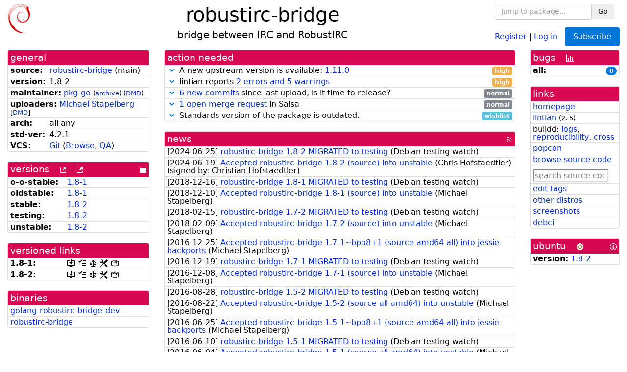

--- FILE ---
content_type: text/html; charset=utf-8
request_url: https://tracker.debian.org/pkg/robustirc-bridge
body_size: 6059
content:

<!DOCTYPE html>
<html>
    <head>
        <meta charset="utf-8">
        <title>robustirc-bridge - Debian Package Tracker</title>
        <meta name="viewport" content="width=device-width, initial-scale=1, shrink-to-fit=no">
	<meta http-equiv="x-ua-compatible" content="ie=edge">
        <link href="/static/css/bootstrap.min.css" rel="stylesheet" media="screen">
        <link href="/static/css/octicons.css" rel="stylesheet" media="screen">
        <link href="/static/css/style.css" rel="stylesheet" media="screen">
        <link type="application/opensearchdescription+xml" title="Debian Package Tracker Search" rel="search" href="/search.xml"/>
        

        
<link rel="alternate" type="application/rss+xml" title="RSS" href="/pkg/robustirc-bridge/rss">

        
<link href="/static/css/dense.css" rel="stylesheet" media="screen">

    
        
        <link rel="vcs-git" href="https://salsa.debian.org/debian/robustirc-bridge.git" title="git repository for robustirc-bridge">
        
    

    
        
    

    
        
    

    
        
    


    </head>
    <body>
        
        <header class="page-header">
            <div class="container-fluid">
                
		<div class="row">
		<div class="col-xs-12 text-xs-center">
		    <div class="pull-xs-left">
<a href="/"><img src="/static/img/logo.png" alt="Debian Package Tracker" title="Visit the main page" ></a>
</div>
		    <div class="pull-xs-right">
		    
    <div class="m-b-1">
    <div class="text-xs-left"><form class="form-inline" id="package-search-form" action="/search" method="GET"><div class="form-group"><input type="search" class="form-control form-control-sm package-completion" name="package_name" id='package-search-input' placeholder="Jump to package..."></div><div class="form-group"><button type="submit" class="btn btn-default btn-sm">Go</button></div></form></div>

    </div>
    
    <span><a id="account-register" href="/accounts/register/">Register</a></span>
    <span>|</span>
    <span><a id="account-login" href="/accounts/login/">Log in</a></span>



    
	
	<div class="btn-group" role="group" style="margin-left: 10px;">
	  <a href="/accounts/login/?next=/pkg/robustirc-bridge" id='subscribe-not-logged-in-button' class="btn btn-primary">Subscribe</a>
	</div>
    


		    </div>
		    
    <div>
    <h1>robustirc-bridge</h1>
    
    <h5>bridge between IRC and RobustIRC</h5>
    
    </div>

		</div>
		</div>
                
            </div>
        </header>
        

	

<div id="choose-email-modal" class="modal hide fade" tabindex="-1" role="dialog" aria-labelledby="myModalLabel" aria-hidden="true"><div class="modal-dialog" role="document"><div class="modal-content"><div class="modal-header"><button type="button" class="close" data-dismiss="modal" aria-hidden="true">×</button><h3>Choose email to subscribe with</h3></div><div class="modal-body"></div><div class="modal-footer"><button class="btn btn-default" id="cancel-choose-email" data-dismiss="modal" aria-hidden="true">Cancel</button></div></div></div></div>

<div class="container-fluid main">
    <div class="row">
        <div class="col-md-3" id="dtracker-package-left">
            
            
                <div class="panel" role="complementary">
    <div class="panel-heading" role="heading">
        general
    </div>
    <div class="panel-body">
        

<ul class="list-group list-group-flush">
    
    <li class="list-group-item">
        <span class="list-item-key"><b>source:</b></span>
	
	<a href="https://packages.debian.org/src:robustirc-bridge">robustirc-bridge</a>
		
		(<span id="component" title="Repository's component">main</span>)
		
	
    </li>
    

    
    <li class="list-group-item">
        <span class="list-item-key"><b>version:</b></span>
        1.8-2
    </li>
    

    
    <li class="list-group-item">
        <span class="list-item-key"><b>maintainer:</b></span>
	
	
	<a href="https://qa.debian.org/developer.php?login=pkg-go-maintainers%40lists.alioth.debian.org">pkg-go</a>
	
	
	    
		<small>
		    (<a href="https://lists.alioth.debian.org/pipermail/pkg-go-maintainers/" title="Archives for the pkg-go list">archive</a>)
		</small>
	    
	    
		<small>
		(<a href="https://udd.debian.org/dmd/?pkg-go-maintainers%40lists.alioth.debian.org#todo" title="UDD&#x27;s Debian Maintainer Dashboard">DMD</a>)
		</small>
	    
	
    </li>
    

    
    <li class="list-group-item">
        <span class="list-item-key"><b>uploaders:</b></span>
	
	    
	    
	    <a href="https://qa.debian.org/developer.php?login=stapelberg%40debian.org">Michael Stapelberg</a>
	    
	    
	    
	    
		<small>
		[<a href="https://udd.debian.org/dmd/?stapelberg%40debian.org#todo" title="UDD&#x27;s Debian Maintainer Dashboard">DMD</a>]
		</small>
	    
	    
	    
	
    </li>
    

    
    <li class="list-group-item">
        <span class="list-item-key"><b>arch:</b></span>
        all any 
    </li>
    

    
    <li class="list-group-item">
        <span class="list-item-key"><b>std-ver:</b></span>
        4.2.1
    </li>
    

    
    <li class="list-group-item">
        <span class="list-item-key"><b>VCS:</b></span>
	
	
	    
	    <a rel="vcs-git" href="https://salsa.debian.org/debian/robustirc-bridge.git">Git</a>
	    
	
	
	(<a href="https://salsa.debian.org/debian/robustirc-bridge">Browse</a>, <a href="https://qa.debian.org/cgi-bin/vcswatch?package=robustirc-bridge">QA</a>)
	
	
    </li>
    
</ul>


    </div>
</div>

            
            
            
                <div class="panel" role="complementary">
    <div class="panel-heading" role="heading">
        
<div class="row">
<div class="col-xs-12">
    versions
    
    
    <a class="m-l-1" href="https://qa.debian.org/madison.php?package=robustirc-bridge">
        <span role="img" aria-label="more versions can be listed by madison" class="octicon octicon-link-external" title="more versions can be listed by madison"><span class="sr-only">[more versions can be listed by madison]</span></span>
    </a>
    
    <a class="m-l-1" href="https://snapshot.debian.org/package/robustirc-bridge/">
        <span role="img" aria-label="old versions available from snapshot.debian.org" class="octicon octicon-link-external" title="old versions available from snapshot.debian.org"><span class="sr-only">[old versions available from snapshot.debian.org]</span></span>
    </a>
    
    
    
    <div class="pull-xs-right">
	
	<a href="https://deb.debian.org/debian/pool/main/r/robustirc-bridge"><span role="img" aria-label="pool directory" class="octicon octicon-file-directory" title="pool directory"><span class="sr-only">[pool directory]</span></span></a>
	
    </div>
    
</div>
</div>

    </div>
    <div class="panel-body">
        
<ul class="list-group list-group-flush">

    
    <li class="list-group-item">
	<span class="list-item-key versions-repository" title="Debian 11 (bullseye / oldoldstable)">
	    <b>o-o-stable:</b>
	</span>
	
	<a href="https://packages.debian.org/source/oldoldstable/robustirc-bridge">1.8-1</a>
	
    </li>
    
    <li class="list-group-item">
	<span class="list-item-key versions-repository" title="Debian 12 (bookworm / oldstable)">
	    <b>oldstable:</b>
	</span>
	
	<a href="https://packages.debian.org/source/oldstable/robustirc-bridge">1.8-1</a>
	
    </li>
    
    <li class="list-group-item">
	<span class="list-item-key versions-repository" title="Debian 13 (trixie / stable)">
	    <b>stable:</b>
	</span>
	
	<a href="https://packages.debian.org/source/stable/robustirc-bridge">1.8-2</a>
	
    </li>
    
    <li class="list-group-item">
	<span class="list-item-key versions-repository" title="Debian Forky (forky / testing)">
	    <b>testing:</b>
	</span>
	
	<a href="https://packages.debian.org/source/testing/robustirc-bridge">1.8-2</a>
	
    </li>
    
    <li class="list-group-item">
	<span class="list-item-key versions-repository" title="Debian Unstable (sid / unstable)">
	    <b>unstable:</b>
	</span>
	
	<a href="https://packages.debian.org/source/unstable/robustirc-bridge">1.8-2</a>
	
    </li>
    


    
    
</ul>

    </div>
</div>

            
            
            
                <div class="panel" role="complementary">
    <div class="panel-heading" role="heading">
        versioned links
    </div>
    <div class="panel-body">
        
<ul class="list-group list-group-flush">
    
    <li class="list-group-item">
        <span class="list-item-key versioned-links-version"><b>1.8-1:</b></span>
	
	    
	    <span class="versioned-links-icon"><a href="https://deb.debian.org/debian/pool/main/r/robustirc-bridge/robustirc-bridge_1.8-1.dsc"><span role="img" aria-label=".dsc, use dget on this link to retrieve source package" class="octicon octicon-desktop-download" title=".dsc, use dget on this link to retrieve source package"><span class="sr-only">[.dsc, use dget on this link to retrieve source package]</span></span></a></span>
	    
	
	    
	    <span class="versioned-links-icon"><a href="/media/packages/r/robustirc-bridge/changelog-1.8-1"><span role="img" aria-label="changelog" class="octicon octicon-tasklist" title="changelog"><span class="sr-only">[changelog]</span></span></a></span>
	    
	
	    
	    <span class="versioned-links-icon"><a href="/media/packages/r/robustirc-bridge/copyright-1.8-1"><span role="img" aria-label="copyright" class="octicon octicon-law" title="copyright"><span class="sr-only">[copyright]</span></span></a></span>
	    
	
	    
	    <span class="versioned-links-icon"><a href="/media/packages/r/robustirc-bridge/rules-1.8-1"><span role="img" aria-label="rules" class="octicon octicon-tools" title="rules"><span class="sr-only">[rules]</span></span></a></span>
	    
	
	    
	    <span class="versioned-links-icon"><a href="/media/packages/r/robustirc-bridge/control-1.8-1"><span role="img" aria-label="control" class="octicon octicon-package" title="control"><span class="sr-only">[control]</span></span></a></span>
	    
	
    </li>
    
    <li class="list-group-item">
        <span class="list-item-key versioned-links-version"><b>1.8-2:</b></span>
	
	    
	    <span class="versioned-links-icon"><a href="https://deb.debian.org/debian/pool/main/r/robustirc-bridge/robustirc-bridge_1.8-2.dsc"><span role="img" aria-label=".dsc, use dget on this link to retrieve source package" class="octicon octicon-desktop-download" title=".dsc, use dget on this link to retrieve source package"><span class="sr-only">[.dsc, use dget on this link to retrieve source package]</span></span></a></span>
	    
	
	    
	    <span class="versioned-links-icon"><a href="/media/packages/r/robustirc-bridge/changelog-1.8-2"><span role="img" aria-label="changelog" class="octicon octicon-tasklist" title="changelog"><span class="sr-only">[changelog]</span></span></a></span>
	    
	
	    
	    <span class="versioned-links-icon"><a href="/media/packages/r/robustirc-bridge/copyright-1.8-2"><span role="img" aria-label="copyright" class="octicon octicon-law" title="copyright"><span class="sr-only">[copyright]</span></span></a></span>
	    
	
	    
	    <span class="versioned-links-icon"><a href="/media/packages/r/robustirc-bridge/rules-1.8-2"><span role="img" aria-label="rules" class="octicon octicon-tools" title="rules"><span class="sr-only">[rules]</span></span></a></span>
	    
	
	    
	    <span class="versioned-links-icon"><a href="/media/packages/r/robustirc-bridge/control-1.8-2"><span role="img" aria-label="control" class="octicon octicon-package" title="control"><span class="sr-only">[control]</span></span></a></span>
	    
	
    </li>
    
</ul>

    </div>
</div>

            
            
            
                <div class="panel" role="complementary">
    <div class="panel-heading" role="heading">
        binaries
    </div>
    <div class="panel-body">
        
<ul class="list-group list-group-flush">
    
    
    <li class="list-group-item">
        
        <a href="https://packages.debian.org/unstable/golang-robustirc-bridge-dev" title="">golang-robustirc-bridge-dev</a>
        

        
    </li>
    
    <li class="list-group-item">
        
        <a href="https://packages.debian.org/unstable/robustirc-bridge" title="">robustirc-bridge</a>
        

        
    </li>
    
    
</ul>

    </div>
</div>

            
            
        </div>
        <div class="col-md-6 col-xl-7" id="dtracker-package-center">
            
            
                <div class="panel" role="complementary">
    <div class="panel-heading" role="heading">
        action needed
    </div>
    <div class="panel-body">
        
<div class="list-group list-group-flush" id="action-needed-list" role="list">
    
    <div class="card list-group-item action-item-new-upstream-version" role="listitem">
        <details>
            <summary>
                <span class="chevron"><span role="button" aria-label="Toggle details"><span role="img" aria-label="Toggle details" class="octicon octicon-chevron-down" title="Toggle details"></span></span></span>
                
                A new upstream version is available: <a href="https://github.com/robustirc/bridge/archive/refs/tags/v1.11.0.tar.gz">1.11.0</a>
                
                <span class="label label-warning pull-xs-right">high</span>
                
            </summary>
            <div class="card-block">
                <span>A new upstream version <a href="https://github.com/robustirc/bridge/archive/refs/tags/v1.11.0.tar.gz">1.11.0</a> is available, you should consider packaging it.</span>

            </div>
            <div class="small card-footer text-muted">
                Created: 2025-11-26
                <span class="pull-xs-right">
                    Last update: 2026-01-27
                    15:32
                </span>
            </div>
        </details>
    </div>
    
    <div class="card list-group-item action-item-lintian-warnings-and-errors" role="listitem">
        <details>
            <summary>
                <span class="chevron"><span role="button" aria-label="Toggle details"><span role="img" aria-label="Toggle details" class="octicon octicon-chevron-down" title="Toggle details"></span></span></span>
                
                lintian reports <a href="https://udd.debian.org/lintian/?packages=robustirc-bridge">2 errors and 5 warnings</a>
                
                <span class="label label-warning pull-xs-right">high</span>
                
            </summary>
            <div class="card-block">
                

Lintian reports
<a href="https://udd.debian.org/lintian/?packages=robustirc-bridge">

<span>2 errors</span>
and


<span>5 warnings</span>

</a>
about this package. You should make the package <i>lintian clean</i> getting rid of them.


            </div>
            <div class="small card-footer text-muted">
                Created: 2024-06-20
                <span class="pull-xs-right">
                    Last update: 2025-09-10
                    19:33
                </span>
            </div>
        </details>
    </div>
    
    <div class="card list-group-item action-item-vcswatch-warnings-and-errors" role="listitem">
        <details>
            <summary>
                <span class="chevron"><span role="button" aria-label="Toggle details"><span role="img" aria-label="Toggle details" class="octicon octicon-chevron-down" title="Toggle details"></span></span></span>
                
                <a href="https://qa.debian.org/cgi-bin/vcswatch?package=robustirc-bridge">6 new commits</a> since last upload, is it time to release?
                
                <span class="label label-default pull-xs-right">normal</span>
                
            </summary>
            <div class="card-block">
                

<a href="https://qa.debian.org/cgi-bin/vcswatch?package=robustirc-bridge">vcswatch</a> reports that

this package seems to have new commits in its VCS but has
not yet updated debian/changelog. You should consider updating
the Debian changelog and uploading this new version into the archive.
<br/><br/>
Here are the relevant commit logs:
<pre>
commit 87254e4363a099e6760783041c52107acd3fff24
Author: Chris Hofstaedtler &lt;zeha@debian.org&gt;
Date:   Wed Jun 19 22:12:11 2024 +0200

    Update changelog for 1.8-2 release

commit 595f4c64ac6b678674ee0dd6defd1bda6537f865
Author: Chris Hofstaedtler &lt;zeha@debian.org&gt;
Date:   Wed Jun 19 22:11:50 2024 +0200

    Install systemd units into /usr (DEP17 M2)
    
    Closes: #1073769

commit 88ec66ba906ae1e41b29bc5f2dfe8fbc0a9c4bb4
Merge: 6048dd8 d7b19c1
Author: Jelmer Vernooĳ &lt;jelmer@debian.org&gt;
Date:   Sun Oct 30 19:13:39 2022 +0000

    Merge branch &#x27;multiarch-fixes&#x27; into &#x27;master&#x27;
    
    Apply hints suggested by the multi-arch hinter
    
    See merge request debian/robustirc-bridge!2

commit 6048dd82448baab31cb6ca2d88bfcc529178bd9f
Merge: b2160cf f8d099d
Author: Jelmer Vernooĳ &lt;jelmer@debian.org&gt;
Date:   Sun Oct 30 19:13:35 2022 +0000

    Merge branch &#x27;multiarch-hints&#x27; into &#x27;master&#x27;
    
    Apply hints suggested by the multi-arch hinter
    
    See merge request debian/robustirc-bridge!1

commit d7b19c15a9950324eba84d02b6746f53b7c54d95
Author: Debian Janitor &lt;janitor@jelmer.uk&gt;
Date:   Tue Oct 18 11:21:53 2022 +0000

    Apply multi-arch hints.
    + golang-robustirc-bridge-dev: Add Multi-Arch: foreign.
    
    Changes-By: apply-multiarch-hints

commit f8d099d314b15509e37fc762ac80b4f4282c23e0
Author: Jenkins &lt;jenkins@jenkins.debian.net&gt;
Date:   Sat Jul 17 10:26:23 2021 +0000

    Apply multi-arch hints.
    + golang-robustirc-bridge-dev: Add Multi-Arch: foreign.
    
    Changes-By: apply-multiarch-hints
</pre>




            </div>
            <div class="small card-footer text-muted">
                Created: 2022-10-30
                <span class="pull-xs-right">
                    Last update: 2026-01-25
                    13:00
                </span>
            </div>
        </details>
    </div>
    
    <div class="card list-group-item action-item-salsa-merge-requests" role="listitem">
        <details>
            <summary>
                <span class="chevron"><span role="button" aria-label="Toggle details"><span role="img" aria-label="Toggle details" class="octicon octicon-chevron-down" title="Toggle details"></span></span></span>
                
                <a href="https://salsa.debian.org/debian/robustirc-bridge/-/merge_requests">1 open merge request</a> in Salsa
                
                <span class="label label-default pull-xs-right">normal</span>
                
            </summary>
            <div class="card-block">
                

There is
<a href="https://salsa.debian.org/debian/robustirc-bridge/-/merge_requests">1 open merge request</a>
for this package on Salsa.  You should consider reviewing and/or merging these
merge requests.


            </div>
            <div class="small card-footer text-muted">
                Created: 2025-09-22
                <span class="pull-xs-right">
                    Last update: 2025-09-22
                    23:32
                </span>
            </div>
        </details>
    </div>
    
    <div class="card list-group-item action-item-debian-std-ver-outdated" role="listitem">
        <details>
            <summary>
                <span class="chevron"><span role="button" aria-label="Toggle details"><span role="img" aria-label="Toggle details" class="octicon octicon-chevron-down" title="Toggle details"></span></span></span>
                
                Standards version of the package is outdated.
                
                <span class="label label-info pull-xs-right">wishlist</span>
                
            </summary>
            <div class="card-block">
                
<span>The package should be updated to follow the last version of <a href="https://www.debian.org/doc/debian-policy/">Debian Policy</a>
(Standards-Version <a href="https://www.debian.org/doc/debian-policy/upgrading-checklist.html#version-4-7-3">4.7.3</a> instead of
<a href="https://www.debian.org/doc/debian-policy/upgrading-checklist.html#version-4-2-1">4.2.1</a>).
</span>

            </div>
            <div class="small card-footer text-muted">
                Created: 2018-12-23
                <span class="pull-xs-right">
                    Last update: 2025-12-23
                    20:00
                </span>
            </div>
        </details>
    </div>
    
</div>

    </div>
</div>

            
            
            
                <div class="panel" role="complementary">
    <div class="panel-heading" role="heading">
        
<div class="row">
    <div class="col-xs-12">
	<a href="/pkg/robustirc-bridge/news/">news</a>
	<div class="pull-xs-right">
	    <a href="/pkg/robustirc-bridge/rss">
	    <span role="img" aria-label="rss feed" class="octicon octicon-rss" title="rss feed"><span class="sr-only">[rss feed]</span></span>
	    </a>
	</div>
    </div>
</div>

    </div>
    <div class="panel-body">
        

    <ul class="list-group list-group-flush">
    
    <li class="list-group-item">
        [<span class="news-date">2024-06-25</span>]
        <a href="/news/1539798/robustirc-bridge-18-2-migrated-to-testing/">
            <span class="news-title">robustirc-bridge 1.8-2 MIGRATED to testing</span>
        </a>
        (<span class="news-creator">Debian testing watch</span>)
        
        
        
    </li>
    
    <li class="list-group-item">
        [<span class="news-date">2024-06-19</span>]
        <a href="/news/1538291/accepted-robustirc-bridge-18-2-source-into-unstable/">
            <span class="news-title">Accepted robustirc-bridge 1.8-2 (source) into unstable</span>
        </a>
        (<span class="news-creator">Chris Hofstaedtler</span>)
        
        
        <span>(signed by: </span><span class="news-signer">Christian Hofstaedtler</span><span>)</span>
        
        
    </li>
    
    <li class="list-group-item">
        [<span class="news-date">2018-12-16</span>]
        <a href="/news/1011646/robustirc-bridge-18-1-migrated-to-testing/">
            <span class="news-title">robustirc-bridge 1.8-1 MIGRATED to testing</span>
        </a>
        (<span class="news-creator">Debian testing watch</span>)
        
        
        
    </li>
    
    <li class="list-group-item">
        [<span class="news-date">2018-12-10</span>]
        <a href="/news/1010473/accepted-robustirc-bridge-18-1-source-into-unstable/">
            <span class="news-title">Accepted robustirc-bridge 1.8-1 (source) into unstable</span>
        </a>
        (<span class="news-creator">Michael Stapelberg</span>)
        
        
        
    </li>
    
    <li class="list-group-item">
        [<span class="news-date">2018-02-15</span>]
        <a href="/news/933216/robustirc-bridge-17-2-migrated-to-testing/">
            <span class="news-title">robustirc-bridge 1.7-2 MIGRATED to testing</span>
        </a>
        (<span class="news-creator">Debian testing watch</span>)
        
        
        
    </li>
    
    <li class="list-group-item">
        [<span class="news-date">2018-02-09</span>]
        <a href="/news/931284/accepted-robustirc-bridge-17-2-source-into-unstable/">
            <span class="news-title">Accepted robustirc-bridge 1.7-2 (source) into unstable</span>
        </a>
        (<span class="news-creator">Michael Stapelberg</span>)
        
        
        
    </li>
    
    <li class="list-group-item">
        [<span class="news-date">2016-12-25</span>]
        <a href="/news/827055/accepted-robustirc-bridge-17-1bpo81-source-amd64-all-into-jessie-backports/">
            <span class="news-title">Accepted robustirc-bridge 1.7-1~bpo8+1 (source amd64 all) into jessie-backports</span>
        </a>
        (<span class="news-creator">Michael Stapelberg</span>)
        
        
        
    </li>
    
    <li class="list-group-item">
        [<span class="news-date">2016-12-19</span>]
        <a href="/news/825110/robustirc-bridge-17-1-migrated-to-testing/">
            <span class="news-title">robustirc-bridge 1.7-1 MIGRATED to testing</span>
        </a>
        (<span class="news-creator">Debian testing watch</span>)
        
        
        
    </li>
    
    <li class="list-group-item">
        [<span class="news-date">2016-12-08</span>]
        <a href="/news/822437/accepted-robustirc-bridge-17-1-source-into-unstable/">
            <span class="news-title">Accepted robustirc-bridge 1.7-1 (source) into unstable</span>
        </a>
        (<span class="news-creator">Michael Stapelberg</span>)
        
        
        
    </li>
    
    <li class="list-group-item">
        [<span class="news-date">2016-08-28</span>]
        <a href="/news/793707/robustirc-bridge-15-2-migrated-to-testing/">
            <span class="news-title">robustirc-bridge 1.5-2 MIGRATED to testing</span>
        </a>
        (<span class="news-creator">Debian testing watch</span>)
        
        
        
    </li>
    
    <li class="list-group-item">
        [<span class="news-date">2016-08-22</span>]
        <a href="/news/792298/accepted-robustirc-bridge-15-2-source-all-amd64-into-unstable/">
            <span class="news-title">Accepted robustirc-bridge 1.5-2 (source all amd64) into unstable</span>
        </a>
        (<span class="news-creator">Michael Stapelberg</span>)
        
        
        
    </li>
    
    <li class="list-group-item">
        [<span class="news-date">2016-06-25</span>]
        <a href="/news/778315/accepted-robustirc-bridge-15-1bpo81-source-amd64-all-into-jessie-backports/">
            <span class="news-title">Accepted robustirc-bridge 1.5-1~bpo8+1 (source amd64 all) into jessie-backports</span>
        </a>
        (<span class="news-creator">Michael Stapelberg</span>)
        
        
        
    </li>
    
    <li class="list-group-item">
        [<span class="news-date">2016-06-10</span>]
        <a href="/news/774983/robustirc-bridge-15-1-migrated-to-testing/">
            <span class="news-title">robustirc-bridge 1.5-1 MIGRATED to testing</span>
        </a>
        (<span class="news-creator">Debian testing watch</span>)
        
        
        
    </li>
    
    <li class="list-group-item">
        [<span class="news-date">2016-06-04</span>]
        <a href="/news/773560/accepted-robustirc-bridge-15-1-source-all-amd64-into-unstable/">
            <span class="news-title">Accepted robustirc-bridge 1.5-1 (source all amd64) into unstable</span>
        </a>
        (<span class="news-creator">Michael Stapelberg</span>)
        
        
        
    </li>
    
    <li class="list-group-item">
        [<span class="news-date">2015-08-18</span>]
        <a href="/news/705414/robustirc-bridge-14-3-migrated-to-testing/">
            <span class="news-title">robustirc-bridge 1.4-3 MIGRATED to testing</span>
        </a>
        (<span class="news-creator">Britney</span>)
        
        
        
    </li>
    
    <li class="list-group-item">
        [<span class="news-date">2015-08-12</span>]
        <a href="/news/704091/accepted-robustirc-bridge-14-3-source-all-amd64-into-unstable/">
            <span class="news-title">Accepted robustirc-bridge 1.4-3 (source all amd64) into unstable</span>
        </a>
        (<span class="news-creator">Michael Stapelberg</span>)
        
        
        
    </li>
    
    <li class="list-group-item">
        [<span class="news-date">2015-05-16</span>]
        <a href="/news/685042/robustirc-bridge-14-2-migrated-to-testing/">
            <span class="news-title">robustirc-bridge 1.4-2 MIGRATED to testing</span>
        </a>
        (<span class="news-creator">Britney</span>)
        
        
        
    </li>
    
    <li class="list-group-item">
        [<span class="news-date">2015-05-10</span>]
        <a href="/news/683630/accepted-robustirc-bridge-14-2-source-amd64-all-into-unstable/">
            <span class="news-title">Accepted robustirc-bridge 1.4-2 (source amd64 all) into unstable</span>
        </a>
        (<span class="news-creator">Michael Stapelberg</span>)
        
        
        
    </li>
    
    <li class="list-group-item">
        [<span class="news-date">2015-05-07</span>]
        <a href="/news/683057/robustirc-bridge-14-1-migrated-to-testing/">
            <span class="news-title">robustirc-bridge 1.4-1 MIGRATED to testing</span>
        </a>
        (<span class="news-creator">Britney</span>)
        
        
        
    </li>
    
    <li class="list-group-item">
        [<span class="news-date">2015-05-01</span>]
        <a href="/news/681192/accepted-robustirc-bridge-14-1-source-amd64-all-into-unstable/">
            <span class="news-title">Accepted robustirc-bridge 1.4-1 (source amd64 all) into unstable</span>
        </a>
        (<span class="news-creator">Michael Stapelberg</span>)
        
        
        
    </li>
    
    <li class="list-group-item">
        [<span class="news-date">2015-04-27</span>]
        <a href="/news/678333/robustirc-bridge-13-1-migrated-to-testing/">
            <span class="news-title">robustirc-bridge 1.3-1 MIGRATED to testing</span>
        </a>
        (<span class="news-creator">Britney</span>)
        
        
        
    </li>
    
    <li class="list-group-item">
        [<span class="news-date">2015-04-06</span>]
        <a href="/news/676403/accepted-robustirc-bridge-13-1-source-amd64-all-into-unstable/">
            <span class="news-title">Accepted robustirc-bridge 1.3-1 (source amd64 all) into unstable</span>
        </a>
        (<span class="news-creator">Michael Stapelberg</span>)
        
        
        
    </li>
    
    <li class="list-group-item">
        [<span class="news-date">2015-04-06</span>]
        <a href="/news/676370/accepted-robustirc-bridge-12-1-source-amd64-all-into-unstable/">
            <span class="news-title">Accepted robustirc-bridge 1.2-1 (source amd64 all) into unstable</span>
        </a>
        (<span class="news-creator">Michael Stapelberg</span>)
        
        
        
    </li>
    
    <li class="list-group-item">
        [<span class="news-date">2015-03-21</span>]
        <a href="/news/675422/accepted-robustirc-bridge-11-2-source-amd64-all-into-unstable/">
            <span class="news-title">Accepted robustirc-bridge 1.1-2 (source amd64 all) into unstable</span>
        </a>
        (<span class="news-creator">Michael Stapelberg</span>)
        
        
        
    </li>
    
    <li class="list-group-item">
        [<span class="news-date">2015-03-11</span>]
        <a href="/news/674832/accepted-robustirc-bridge-11-1-source-amd64-all-into-unstable-unstable/">
            <span class="news-title">Accepted robustirc-bridge 1.1-1 (source amd64 all) into unstable, unstable</span>
        </a>
        (<span class="news-creator">Michael Stapelberg</span>)
        
        
        
    </li>
    
</ul>





    </div>
</div>

            
            
        </div>
        <div class="col-md-3 col-xl-2" id="dtracker-package-right">
            
            
                <div class="panel" role="complementary">
    <div class="panel-heading" role="heading">
        
bugs
<a class="m-l-1" href="https://qa.debian.org/data/bts/graphs/r/robustirc-bridge.png"><span role="img" aria-label="bug history graph" class="octicon octicon-graph" title="bug history graph"><span class="sr-only">[bug history graph]</span></span></a>

    </div>
    <div class="panel-body">
        
<ul class="list-group list-group-flush">
    
    
    <li class="list-group-item">
        <span class="list-item-key">
            
            <b><span title="">all:</span></b>
            
        </span>
        <a class="label label-primary label-pill pull-xs-right m-l-1"
	title="Number of bugs" href="https://bugs.debian.org/cgi-bin/pkgreport.cgi?repeatmerged=no&amp;src=robustirc-bridge">0</a>
	
	
    </li>
    

</ul>

    </div>
</div>

            
            
            
                <div class="panel" role="complementary">
    <div class="panel-heading" role="heading">
        links
    </div>
    <div class="panel-body">
        
<ul class="list-group list-group-flush">
    
    <li class="list-group-item">
        
            <a href="http://robustirc.net/" title="upstream web homepage">homepage</a>
        
    </li>
    
    <li class="list-group-item">
        
            
<a href="https://udd.debian.org/lintian/?packages=robustirc-bridge" title="report about packaging issues spotted by lintian">lintian</a>



<small>(<span title="errors">2</span>, <span title="warnings">5</span>)</small>






        
    </li>
    
    <li class="list-group-item">
        
            
<span>buildd: </span><span><a title="buildd.debian.org build logs" href="https://buildd.debian.org/status/package.php?p=robustirc-bridge">logs</a></span><span>, </span><span><a title="report about build reproducibility (reproducible)" href="https://tests.reproducible-builds.org/debian/rb-pkg/robustirc-bridge.html">reproducibility</a></span><span>, </span><span><a title="Cross build logs" href="http://crossqa.debian.net/src/robustirc-bridge">cross</a></span>


        
    </li>
    
    <li class="list-group-item">
        
            <a href="https://qa.debian.org/popcon.php?package=robustirc-bridge">popcon</a>
        
    </li>
    
    <li class="list-group-item">
        
            <a href="https://sources.debian.org/src/robustirc-bridge/unstable/">browse source code</a>
        
    </li>
    
    <li class="list-group-item">
        
            <form class="code-search-form" action="/codesearch/" method="get" target="_blank"><input type="hidden" name="package" value="robustirc-bridge"><input type="search" name="query" placeholder="search source code"></form>
        
    </li>
    
    <li class="list-group-item">
        
            <a href="https://debtags.debian.org/rep/todo/maint/pkg-go-maintainers%40lists.alioth.debian.org#robustirc-bridge">edit tags</a>
        
    </li>
    
    <li class="list-group-item">
        
            <a href="https://repology.org/tools/project-by?name_type=srcname&noautoresolve=on&repo=debian_unstable&target_page=project_packages&name=robustirc-bridge" title="provided by Repology">other distros</a>
        
    </li>
    
    <li class="list-group-item">
        
            <a href="https://screenshots.debian.net/package/robustirc-bridge">screenshots</a>
        
    </li>
    
    <li class="list-group-item">
        
            <a href="https://ci.debian.net/packages/r/robustirc-bridge">debci</a>
        
    </li>
    
</ul>

    </div>
</div>

            
            
            
                <div class="panel" role="complementary">
    <div class="panel-heading" role="heading">
        
ubuntu
<img class="m-l-1" src="/static/img/ubuntu.png" alt="Ubuntu logo" title="Ubuntu logo">
<a class="pull-xs-right" href="https://wiki.ubuntu.com/Ubuntu/ForDebianDevelopers"><span role="img" aria-label="Information about Ubuntu for Debian Developers" class="octicon octicon-info" title="Information about Ubuntu for Debian Developers"><span class="sr-only">[Information about Ubuntu for Debian Developers]</span></span></a>

    </div>
    <div class="panel-body">
        
<ul class="list-group list-group-flush"><li class="list-group-item"><span class="list-item-key"><b>version:</b></span>
	&#32;<a href="https://launchpad.net/ubuntu/+source/robustirc-bridge">1.8-2</a></li></ul>

    </div>
</div>

            
            
        </div>
    </div>
</div>


        <footer id="footer" class="footer">
            <hr>
            <div class="container-fluid">
                <div class="text-xs-center p-b-1">
                    
                                        <div id="footer-title"><a href="https://www.debian.org">Debian</a> Package Tracker — <a href="https://deb.li/DTAuthors">Copyright</a> 2013-2025 The Distro Tracker Developers</div>
                    <div id="footer-bugs">
			Report problems to the <a href="https://bugs.debian.org/tracker.debian.org">tracker.debian.org pseudo-package</a> in the <a href="https://bugs.debian.org">Debian <acronym title="Bug Tracking System">BTS</acronym></a>.
		    </div>
                    <div id="footer-help">
                        <a href="https://qa.pages.debian.net/distro-tracker/">Documentation</a> —
                        <a href="https://salsa.debian.org/qa/distro-tracker/issues">Bugs</a> —
                        <a href="https://salsa.debian.org/qa/distro-tracker">Git Repository</a> —
                        <a href="https://qa.pages.debian.net/distro-tracker/contributing.html">Contributing</a>
                    </div>

                    
                </div>
            </div>
        </footer>

        <script src="/static/js/jquery.min.js"></script>
        <script src="/static/js/jquery.cookie.js"></script>
        <script src="/static/js/tether.min.js"></script>
        <script src="/static/js/popper.min.js"></script>
        <script src="/static/js/bootstrap.min.js"></script>
        <script src="/static/js/typeahead.bundle.min.js"></script>
        <script src="/static/js/main.js"></script>
        
    </body>
</html>
